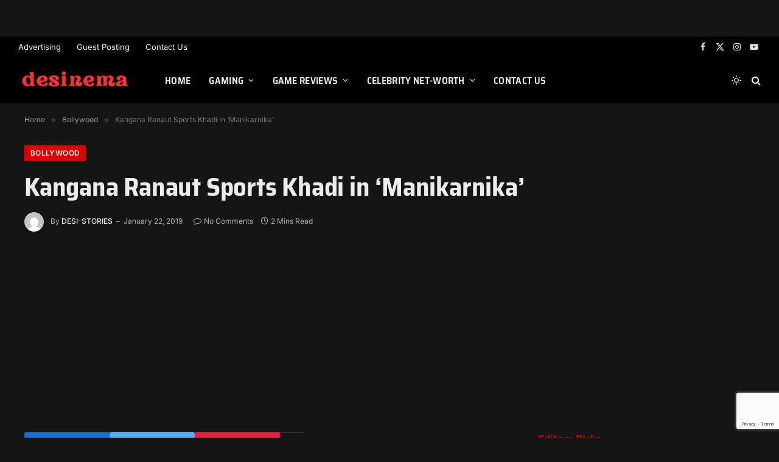

--- FILE ---
content_type: text/html; charset=utf-8
request_url: https://www.google.com/recaptcha/api2/anchor?ar=1&k=6Lc86V0pAAAAAEDNAGjgLkF6woTOVxoih71yCGk8&co=aHR0cHM6Ly9kZXNpbmVtYS5jb206NDQz&hl=en&v=N67nZn4AqZkNcbeMu4prBgzg&size=invisible&anchor-ms=20000&execute-ms=30000&cb=y4pixsyxmbln
body_size: 48819
content:
<!DOCTYPE HTML><html dir="ltr" lang="en"><head><meta http-equiv="Content-Type" content="text/html; charset=UTF-8">
<meta http-equiv="X-UA-Compatible" content="IE=edge">
<title>reCAPTCHA</title>
<style type="text/css">
/* cyrillic-ext */
@font-face {
  font-family: 'Roboto';
  font-style: normal;
  font-weight: 400;
  font-stretch: 100%;
  src: url(//fonts.gstatic.com/s/roboto/v48/KFO7CnqEu92Fr1ME7kSn66aGLdTylUAMa3GUBHMdazTgWw.woff2) format('woff2');
  unicode-range: U+0460-052F, U+1C80-1C8A, U+20B4, U+2DE0-2DFF, U+A640-A69F, U+FE2E-FE2F;
}
/* cyrillic */
@font-face {
  font-family: 'Roboto';
  font-style: normal;
  font-weight: 400;
  font-stretch: 100%;
  src: url(//fonts.gstatic.com/s/roboto/v48/KFO7CnqEu92Fr1ME7kSn66aGLdTylUAMa3iUBHMdazTgWw.woff2) format('woff2');
  unicode-range: U+0301, U+0400-045F, U+0490-0491, U+04B0-04B1, U+2116;
}
/* greek-ext */
@font-face {
  font-family: 'Roboto';
  font-style: normal;
  font-weight: 400;
  font-stretch: 100%;
  src: url(//fonts.gstatic.com/s/roboto/v48/KFO7CnqEu92Fr1ME7kSn66aGLdTylUAMa3CUBHMdazTgWw.woff2) format('woff2');
  unicode-range: U+1F00-1FFF;
}
/* greek */
@font-face {
  font-family: 'Roboto';
  font-style: normal;
  font-weight: 400;
  font-stretch: 100%;
  src: url(//fonts.gstatic.com/s/roboto/v48/KFO7CnqEu92Fr1ME7kSn66aGLdTylUAMa3-UBHMdazTgWw.woff2) format('woff2');
  unicode-range: U+0370-0377, U+037A-037F, U+0384-038A, U+038C, U+038E-03A1, U+03A3-03FF;
}
/* math */
@font-face {
  font-family: 'Roboto';
  font-style: normal;
  font-weight: 400;
  font-stretch: 100%;
  src: url(//fonts.gstatic.com/s/roboto/v48/KFO7CnqEu92Fr1ME7kSn66aGLdTylUAMawCUBHMdazTgWw.woff2) format('woff2');
  unicode-range: U+0302-0303, U+0305, U+0307-0308, U+0310, U+0312, U+0315, U+031A, U+0326-0327, U+032C, U+032F-0330, U+0332-0333, U+0338, U+033A, U+0346, U+034D, U+0391-03A1, U+03A3-03A9, U+03B1-03C9, U+03D1, U+03D5-03D6, U+03F0-03F1, U+03F4-03F5, U+2016-2017, U+2034-2038, U+203C, U+2040, U+2043, U+2047, U+2050, U+2057, U+205F, U+2070-2071, U+2074-208E, U+2090-209C, U+20D0-20DC, U+20E1, U+20E5-20EF, U+2100-2112, U+2114-2115, U+2117-2121, U+2123-214F, U+2190, U+2192, U+2194-21AE, U+21B0-21E5, U+21F1-21F2, U+21F4-2211, U+2213-2214, U+2216-22FF, U+2308-230B, U+2310, U+2319, U+231C-2321, U+2336-237A, U+237C, U+2395, U+239B-23B7, U+23D0, U+23DC-23E1, U+2474-2475, U+25AF, U+25B3, U+25B7, U+25BD, U+25C1, U+25CA, U+25CC, U+25FB, U+266D-266F, U+27C0-27FF, U+2900-2AFF, U+2B0E-2B11, U+2B30-2B4C, U+2BFE, U+3030, U+FF5B, U+FF5D, U+1D400-1D7FF, U+1EE00-1EEFF;
}
/* symbols */
@font-face {
  font-family: 'Roboto';
  font-style: normal;
  font-weight: 400;
  font-stretch: 100%;
  src: url(//fonts.gstatic.com/s/roboto/v48/KFO7CnqEu92Fr1ME7kSn66aGLdTylUAMaxKUBHMdazTgWw.woff2) format('woff2');
  unicode-range: U+0001-000C, U+000E-001F, U+007F-009F, U+20DD-20E0, U+20E2-20E4, U+2150-218F, U+2190, U+2192, U+2194-2199, U+21AF, U+21E6-21F0, U+21F3, U+2218-2219, U+2299, U+22C4-22C6, U+2300-243F, U+2440-244A, U+2460-24FF, U+25A0-27BF, U+2800-28FF, U+2921-2922, U+2981, U+29BF, U+29EB, U+2B00-2BFF, U+4DC0-4DFF, U+FFF9-FFFB, U+10140-1018E, U+10190-1019C, U+101A0, U+101D0-101FD, U+102E0-102FB, U+10E60-10E7E, U+1D2C0-1D2D3, U+1D2E0-1D37F, U+1F000-1F0FF, U+1F100-1F1AD, U+1F1E6-1F1FF, U+1F30D-1F30F, U+1F315, U+1F31C, U+1F31E, U+1F320-1F32C, U+1F336, U+1F378, U+1F37D, U+1F382, U+1F393-1F39F, U+1F3A7-1F3A8, U+1F3AC-1F3AF, U+1F3C2, U+1F3C4-1F3C6, U+1F3CA-1F3CE, U+1F3D4-1F3E0, U+1F3ED, U+1F3F1-1F3F3, U+1F3F5-1F3F7, U+1F408, U+1F415, U+1F41F, U+1F426, U+1F43F, U+1F441-1F442, U+1F444, U+1F446-1F449, U+1F44C-1F44E, U+1F453, U+1F46A, U+1F47D, U+1F4A3, U+1F4B0, U+1F4B3, U+1F4B9, U+1F4BB, U+1F4BF, U+1F4C8-1F4CB, U+1F4D6, U+1F4DA, U+1F4DF, U+1F4E3-1F4E6, U+1F4EA-1F4ED, U+1F4F7, U+1F4F9-1F4FB, U+1F4FD-1F4FE, U+1F503, U+1F507-1F50B, U+1F50D, U+1F512-1F513, U+1F53E-1F54A, U+1F54F-1F5FA, U+1F610, U+1F650-1F67F, U+1F687, U+1F68D, U+1F691, U+1F694, U+1F698, U+1F6AD, U+1F6B2, U+1F6B9-1F6BA, U+1F6BC, U+1F6C6-1F6CF, U+1F6D3-1F6D7, U+1F6E0-1F6EA, U+1F6F0-1F6F3, U+1F6F7-1F6FC, U+1F700-1F7FF, U+1F800-1F80B, U+1F810-1F847, U+1F850-1F859, U+1F860-1F887, U+1F890-1F8AD, U+1F8B0-1F8BB, U+1F8C0-1F8C1, U+1F900-1F90B, U+1F93B, U+1F946, U+1F984, U+1F996, U+1F9E9, U+1FA00-1FA6F, U+1FA70-1FA7C, U+1FA80-1FA89, U+1FA8F-1FAC6, U+1FACE-1FADC, U+1FADF-1FAE9, U+1FAF0-1FAF8, U+1FB00-1FBFF;
}
/* vietnamese */
@font-face {
  font-family: 'Roboto';
  font-style: normal;
  font-weight: 400;
  font-stretch: 100%;
  src: url(//fonts.gstatic.com/s/roboto/v48/KFO7CnqEu92Fr1ME7kSn66aGLdTylUAMa3OUBHMdazTgWw.woff2) format('woff2');
  unicode-range: U+0102-0103, U+0110-0111, U+0128-0129, U+0168-0169, U+01A0-01A1, U+01AF-01B0, U+0300-0301, U+0303-0304, U+0308-0309, U+0323, U+0329, U+1EA0-1EF9, U+20AB;
}
/* latin-ext */
@font-face {
  font-family: 'Roboto';
  font-style: normal;
  font-weight: 400;
  font-stretch: 100%;
  src: url(//fonts.gstatic.com/s/roboto/v48/KFO7CnqEu92Fr1ME7kSn66aGLdTylUAMa3KUBHMdazTgWw.woff2) format('woff2');
  unicode-range: U+0100-02BA, U+02BD-02C5, U+02C7-02CC, U+02CE-02D7, U+02DD-02FF, U+0304, U+0308, U+0329, U+1D00-1DBF, U+1E00-1E9F, U+1EF2-1EFF, U+2020, U+20A0-20AB, U+20AD-20C0, U+2113, U+2C60-2C7F, U+A720-A7FF;
}
/* latin */
@font-face {
  font-family: 'Roboto';
  font-style: normal;
  font-weight: 400;
  font-stretch: 100%;
  src: url(//fonts.gstatic.com/s/roboto/v48/KFO7CnqEu92Fr1ME7kSn66aGLdTylUAMa3yUBHMdazQ.woff2) format('woff2');
  unicode-range: U+0000-00FF, U+0131, U+0152-0153, U+02BB-02BC, U+02C6, U+02DA, U+02DC, U+0304, U+0308, U+0329, U+2000-206F, U+20AC, U+2122, U+2191, U+2193, U+2212, U+2215, U+FEFF, U+FFFD;
}
/* cyrillic-ext */
@font-face {
  font-family: 'Roboto';
  font-style: normal;
  font-weight: 500;
  font-stretch: 100%;
  src: url(//fonts.gstatic.com/s/roboto/v48/KFO7CnqEu92Fr1ME7kSn66aGLdTylUAMa3GUBHMdazTgWw.woff2) format('woff2');
  unicode-range: U+0460-052F, U+1C80-1C8A, U+20B4, U+2DE0-2DFF, U+A640-A69F, U+FE2E-FE2F;
}
/* cyrillic */
@font-face {
  font-family: 'Roboto';
  font-style: normal;
  font-weight: 500;
  font-stretch: 100%;
  src: url(//fonts.gstatic.com/s/roboto/v48/KFO7CnqEu92Fr1ME7kSn66aGLdTylUAMa3iUBHMdazTgWw.woff2) format('woff2');
  unicode-range: U+0301, U+0400-045F, U+0490-0491, U+04B0-04B1, U+2116;
}
/* greek-ext */
@font-face {
  font-family: 'Roboto';
  font-style: normal;
  font-weight: 500;
  font-stretch: 100%;
  src: url(//fonts.gstatic.com/s/roboto/v48/KFO7CnqEu92Fr1ME7kSn66aGLdTylUAMa3CUBHMdazTgWw.woff2) format('woff2');
  unicode-range: U+1F00-1FFF;
}
/* greek */
@font-face {
  font-family: 'Roboto';
  font-style: normal;
  font-weight: 500;
  font-stretch: 100%;
  src: url(//fonts.gstatic.com/s/roboto/v48/KFO7CnqEu92Fr1ME7kSn66aGLdTylUAMa3-UBHMdazTgWw.woff2) format('woff2');
  unicode-range: U+0370-0377, U+037A-037F, U+0384-038A, U+038C, U+038E-03A1, U+03A3-03FF;
}
/* math */
@font-face {
  font-family: 'Roboto';
  font-style: normal;
  font-weight: 500;
  font-stretch: 100%;
  src: url(//fonts.gstatic.com/s/roboto/v48/KFO7CnqEu92Fr1ME7kSn66aGLdTylUAMawCUBHMdazTgWw.woff2) format('woff2');
  unicode-range: U+0302-0303, U+0305, U+0307-0308, U+0310, U+0312, U+0315, U+031A, U+0326-0327, U+032C, U+032F-0330, U+0332-0333, U+0338, U+033A, U+0346, U+034D, U+0391-03A1, U+03A3-03A9, U+03B1-03C9, U+03D1, U+03D5-03D6, U+03F0-03F1, U+03F4-03F5, U+2016-2017, U+2034-2038, U+203C, U+2040, U+2043, U+2047, U+2050, U+2057, U+205F, U+2070-2071, U+2074-208E, U+2090-209C, U+20D0-20DC, U+20E1, U+20E5-20EF, U+2100-2112, U+2114-2115, U+2117-2121, U+2123-214F, U+2190, U+2192, U+2194-21AE, U+21B0-21E5, U+21F1-21F2, U+21F4-2211, U+2213-2214, U+2216-22FF, U+2308-230B, U+2310, U+2319, U+231C-2321, U+2336-237A, U+237C, U+2395, U+239B-23B7, U+23D0, U+23DC-23E1, U+2474-2475, U+25AF, U+25B3, U+25B7, U+25BD, U+25C1, U+25CA, U+25CC, U+25FB, U+266D-266F, U+27C0-27FF, U+2900-2AFF, U+2B0E-2B11, U+2B30-2B4C, U+2BFE, U+3030, U+FF5B, U+FF5D, U+1D400-1D7FF, U+1EE00-1EEFF;
}
/* symbols */
@font-face {
  font-family: 'Roboto';
  font-style: normal;
  font-weight: 500;
  font-stretch: 100%;
  src: url(//fonts.gstatic.com/s/roboto/v48/KFO7CnqEu92Fr1ME7kSn66aGLdTylUAMaxKUBHMdazTgWw.woff2) format('woff2');
  unicode-range: U+0001-000C, U+000E-001F, U+007F-009F, U+20DD-20E0, U+20E2-20E4, U+2150-218F, U+2190, U+2192, U+2194-2199, U+21AF, U+21E6-21F0, U+21F3, U+2218-2219, U+2299, U+22C4-22C6, U+2300-243F, U+2440-244A, U+2460-24FF, U+25A0-27BF, U+2800-28FF, U+2921-2922, U+2981, U+29BF, U+29EB, U+2B00-2BFF, U+4DC0-4DFF, U+FFF9-FFFB, U+10140-1018E, U+10190-1019C, U+101A0, U+101D0-101FD, U+102E0-102FB, U+10E60-10E7E, U+1D2C0-1D2D3, U+1D2E0-1D37F, U+1F000-1F0FF, U+1F100-1F1AD, U+1F1E6-1F1FF, U+1F30D-1F30F, U+1F315, U+1F31C, U+1F31E, U+1F320-1F32C, U+1F336, U+1F378, U+1F37D, U+1F382, U+1F393-1F39F, U+1F3A7-1F3A8, U+1F3AC-1F3AF, U+1F3C2, U+1F3C4-1F3C6, U+1F3CA-1F3CE, U+1F3D4-1F3E0, U+1F3ED, U+1F3F1-1F3F3, U+1F3F5-1F3F7, U+1F408, U+1F415, U+1F41F, U+1F426, U+1F43F, U+1F441-1F442, U+1F444, U+1F446-1F449, U+1F44C-1F44E, U+1F453, U+1F46A, U+1F47D, U+1F4A3, U+1F4B0, U+1F4B3, U+1F4B9, U+1F4BB, U+1F4BF, U+1F4C8-1F4CB, U+1F4D6, U+1F4DA, U+1F4DF, U+1F4E3-1F4E6, U+1F4EA-1F4ED, U+1F4F7, U+1F4F9-1F4FB, U+1F4FD-1F4FE, U+1F503, U+1F507-1F50B, U+1F50D, U+1F512-1F513, U+1F53E-1F54A, U+1F54F-1F5FA, U+1F610, U+1F650-1F67F, U+1F687, U+1F68D, U+1F691, U+1F694, U+1F698, U+1F6AD, U+1F6B2, U+1F6B9-1F6BA, U+1F6BC, U+1F6C6-1F6CF, U+1F6D3-1F6D7, U+1F6E0-1F6EA, U+1F6F0-1F6F3, U+1F6F7-1F6FC, U+1F700-1F7FF, U+1F800-1F80B, U+1F810-1F847, U+1F850-1F859, U+1F860-1F887, U+1F890-1F8AD, U+1F8B0-1F8BB, U+1F8C0-1F8C1, U+1F900-1F90B, U+1F93B, U+1F946, U+1F984, U+1F996, U+1F9E9, U+1FA00-1FA6F, U+1FA70-1FA7C, U+1FA80-1FA89, U+1FA8F-1FAC6, U+1FACE-1FADC, U+1FADF-1FAE9, U+1FAF0-1FAF8, U+1FB00-1FBFF;
}
/* vietnamese */
@font-face {
  font-family: 'Roboto';
  font-style: normal;
  font-weight: 500;
  font-stretch: 100%;
  src: url(//fonts.gstatic.com/s/roboto/v48/KFO7CnqEu92Fr1ME7kSn66aGLdTylUAMa3OUBHMdazTgWw.woff2) format('woff2');
  unicode-range: U+0102-0103, U+0110-0111, U+0128-0129, U+0168-0169, U+01A0-01A1, U+01AF-01B0, U+0300-0301, U+0303-0304, U+0308-0309, U+0323, U+0329, U+1EA0-1EF9, U+20AB;
}
/* latin-ext */
@font-face {
  font-family: 'Roboto';
  font-style: normal;
  font-weight: 500;
  font-stretch: 100%;
  src: url(//fonts.gstatic.com/s/roboto/v48/KFO7CnqEu92Fr1ME7kSn66aGLdTylUAMa3KUBHMdazTgWw.woff2) format('woff2');
  unicode-range: U+0100-02BA, U+02BD-02C5, U+02C7-02CC, U+02CE-02D7, U+02DD-02FF, U+0304, U+0308, U+0329, U+1D00-1DBF, U+1E00-1E9F, U+1EF2-1EFF, U+2020, U+20A0-20AB, U+20AD-20C0, U+2113, U+2C60-2C7F, U+A720-A7FF;
}
/* latin */
@font-face {
  font-family: 'Roboto';
  font-style: normal;
  font-weight: 500;
  font-stretch: 100%;
  src: url(//fonts.gstatic.com/s/roboto/v48/KFO7CnqEu92Fr1ME7kSn66aGLdTylUAMa3yUBHMdazQ.woff2) format('woff2');
  unicode-range: U+0000-00FF, U+0131, U+0152-0153, U+02BB-02BC, U+02C6, U+02DA, U+02DC, U+0304, U+0308, U+0329, U+2000-206F, U+20AC, U+2122, U+2191, U+2193, U+2212, U+2215, U+FEFF, U+FFFD;
}
/* cyrillic-ext */
@font-face {
  font-family: 'Roboto';
  font-style: normal;
  font-weight: 900;
  font-stretch: 100%;
  src: url(//fonts.gstatic.com/s/roboto/v48/KFO7CnqEu92Fr1ME7kSn66aGLdTylUAMa3GUBHMdazTgWw.woff2) format('woff2');
  unicode-range: U+0460-052F, U+1C80-1C8A, U+20B4, U+2DE0-2DFF, U+A640-A69F, U+FE2E-FE2F;
}
/* cyrillic */
@font-face {
  font-family: 'Roboto';
  font-style: normal;
  font-weight: 900;
  font-stretch: 100%;
  src: url(//fonts.gstatic.com/s/roboto/v48/KFO7CnqEu92Fr1ME7kSn66aGLdTylUAMa3iUBHMdazTgWw.woff2) format('woff2');
  unicode-range: U+0301, U+0400-045F, U+0490-0491, U+04B0-04B1, U+2116;
}
/* greek-ext */
@font-face {
  font-family: 'Roboto';
  font-style: normal;
  font-weight: 900;
  font-stretch: 100%;
  src: url(//fonts.gstatic.com/s/roboto/v48/KFO7CnqEu92Fr1ME7kSn66aGLdTylUAMa3CUBHMdazTgWw.woff2) format('woff2');
  unicode-range: U+1F00-1FFF;
}
/* greek */
@font-face {
  font-family: 'Roboto';
  font-style: normal;
  font-weight: 900;
  font-stretch: 100%;
  src: url(//fonts.gstatic.com/s/roboto/v48/KFO7CnqEu92Fr1ME7kSn66aGLdTylUAMa3-UBHMdazTgWw.woff2) format('woff2');
  unicode-range: U+0370-0377, U+037A-037F, U+0384-038A, U+038C, U+038E-03A1, U+03A3-03FF;
}
/* math */
@font-face {
  font-family: 'Roboto';
  font-style: normal;
  font-weight: 900;
  font-stretch: 100%;
  src: url(//fonts.gstatic.com/s/roboto/v48/KFO7CnqEu92Fr1ME7kSn66aGLdTylUAMawCUBHMdazTgWw.woff2) format('woff2');
  unicode-range: U+0302-0303, U+0305, U+0307-0308, U+0310, U+0312, U+0315, U+031A, U+0326-0327, U+032C, U+032F-0330, U+0332-0333, U+0338, U+033A, U+0346, U+034D, U+0391-03A1, U+03A3-03A9, U+03B1-03C9, U+03D1, U+03D5-03D6, U+03F0-03F1, U+03F4-03F5, U+2016-2017, U+2034-2038, U+203C, U+2040, U+2043, U+2047, U+2050, U+2057, U+205F, U+2070-2071, U+2074-208E, U+2090-209C, U+20D0-20DC, U+20E1, U+20E5-20EF, U+2100-2112, U+2114-2115, U+2117-2121, U+2123-214F, U+2190, U+2192, U+2194-21AE, U+21B0-21E5, U+21F1-21F2, U+21F4-2211, U+2213-2214, U+2216-22FF, U+2308-230B, U+2310, U+2319, U+231C-2321, U+2336-237A, U+237C, U+2395, U+239B-23B7, U+23D0, U+23DC-23E1, U+2474-2475, U+25AF, U+25B3, U+25B7, U+25BD, U+25C1, U+25CA, U+25CC, U+25FB, U+266D-266F, U+27C0-27FF, U+2900-2AFF, U+2B0E-2B11, U+2B30-2B4C, U+2BFE, U+3030, U+FF5B, U+FF5D, U+1D400-1D7FF, U+1EE00-1EEFF;
}
/* symbols */
@font-face {
  font-family: 'Roboto';
  font-style: normal;
  font-weight: 900;
  font-stretch: 100%;
  src: url(//fonts.gstatic.com/s/roboto/v48/KFO7CnqEu92Fr1ME7kSn66aGLdTylUAMaxKUBHMdazTgWw.woff2) format('woff2');
  unicode-range: U+0001-000C, U+000E-001F, U+007F-009F, U+20DD-20E0, U+20E2-20E4, U+2150-218F, U+2190, U+2192, U+2194-2199, U+21AF, U+21E6-21F0, U+21F3, U+2218-2219, U+2299, U+22C4-22C6, U+2300-243F, U+2440-244A, U+2460-24FF, U+25A0-27BF, U+2800-28FF, U+2921-2922, U+2981, U+29BF, U+29EB, U+2B00-2BFF, U+4DC0-4DFF, U+FFF9-FFFB, U+10140-1018E, U+10190-1019C, U+101A0, U+101D0-101FD, U+102E0-102FB, U+10E60-10E7E, U+1D2C0-1D2D3, U+1D2E0-1D37F, U+1F000-1F0FF, U+1F100-1F1AD, U+1F1E6-1F1FF, U+1F30D-1F30F, U+1F315, U+1F31C, U+1F31E, U+1F320-1F32C, U+1F336, U+1F378, U+1F37D, U+1F382, U+1F393-1F39F, U+1F3A7-1F3A8, U+1F3AC-1F3AF, U+1F3C2, U+1F3C4-1F3C6, U+1F3CA-1F3CE, U+1F3D4-1F3E0, U+1F3ED, U+1F3F1-1F3F3, U+1F3F5-1F3F7, U+1F408, U+1F415, U+1F41F, U+1F426, U+1F43F, U+1F441-1F442, U+1F444, U+1F446-1F449, U+1F44C-1F44E, U+1F453, U+1F46A, U+1F47D, U+1F4A3, U+1F4B0, U+1F4B3, U+1F4B9, U+1F4BB, U+1F4BF, U+1F4C8-1F4CB, U+1F4D6, U+1F4DA, U+1F4DF, U+1F4E3-1F4E6, U+1F4EA-1F4ED, U+1F4F7, U+1F4F9-1F4FB, U+1F4FD-1F4FE, U+1F503, U+1F507-1F50B, U+1F50D, U+1F512-1F513, U+1F53E-1F54A, U+1F54F-1F5FA, U+1F610, U+1F650-1F67F, U+1F687, U+1F68D, U+1F691, U+1F694, U+1F698, U+1F6AD, U+1F6B2, U+1F6B9-1F6BA, U+1F6BC, U+1F6C6-1F6CF, U+1F6D3-1F6D7, U+1F6E0-1F6EA, U+1F6F0-1F6F3, U+1F6F7-1F6FC, U+1F700-1F7FF, U+1F800-1F80B, U+1F810-1F847, U+1F850-1F859, U+1F860-1F887, U+1F890-1F8AD, U+1F8B0-1F8BB, U+1F8C0-1F8C1, U+1F900-1F90B, U+1F93B, U+1F946, U+1F984, U+1F996, U+1F9E9, U+1FA00-1FA6F, U+1FA70-1FA7C, U+1FA80-1FA89, U+1FA8F-1FAC6, U+1FACE-1FADC, U+1FADF-1FAE9, U+1FAF0-1FAF8, U+1FB00-1FBFF;
}
/* vietnamese */
@font-face {
  font-family: 'Roboto';
  font-style: normal;
  font-weight: 900;
  font-stretch: 100%;
  src: url(//fonts.gstatic.com/s/roboto/v48/KFO7CnqEu92Fr1ME7kSn66aGLdTylUAMa3OUBHMdazTgWw.woff2) format('woff2');
  unicode-range: U+0102-0103, U+0110-0111, U+0128-0129, U+0168-0169, U+01A0-01A1, U+01AF-01B0, U+0300-0301, U+0303-0304, U+0308-0309, U+0323, U+0329, U+1EA0-1EF9, U+20AB;
}
/* latin-ext */
@font-face {
  font-family: 'Roboto';
  font-style: normal;
  font-weight: 900;
  font-stretch: 100%;
  src: url(//fonts.gstatic.com/s/roboto/v48/KFO7CnqEu92Fr1ME7kSn66aGLdTylUAMa3KUBHMdazTgWw.woff2) format('woff2');
  unicode-range: U+0100-02BA, U+02BD-02C5, U+02C7-02CC, U+02CE-02D7, U+02DD-02FF, U+0304, U+0308, U+0329, U+1D00-1DBF, U+1E00-1E9F, U+1EF2-1EFF, U+2020, U+20A0-20AB, U+20AD-20C0, U+2113, U+2C60-2C7F, U+A720-A7FF;
}
/* latin */
@font-face {
  font-family: 'Roboto';
  font-style: normal;
  font-weight: 900;
  font-stretch: 100%;
  src: url(//fonts.gstatic.com/s/roboto/v48/KFO7CnqEu92Fr1ME7kSn66aGLdTylUAMa3yUBHMdazQ.woff2) format('woff2');
  unicode-range: U+0000-00FF, U+0131, U+0152-0153, U+02BB-02BC, U+02C6, U+02DA, U+02DC, U+0304, U+0308, U+0329, U+2000-206F, U+20AC, U+2122, U+2191, U+2193, U+2212, U+2215, U+FEFF, U+FFFD;
}

</style>
<link rel="stylesheet" type="text/css" href="https://www.gstatic.com/recaptcha/releases/N67nZn4AqZkNcbeMu4prBgzg/styles__ltr.css">
<script nonce="pQkeWDweYA0mi3xJwr8nNA" type="text/javascript">window['__recaptcha_api'] = 'https://www.google.com/recaptcha/api2/';</script>
<script type="text/javascript" src="https://www.gstatic.com/recaptcha/releases/N67nZn4AqZkNcbeMu4prBgzg/recaptcha__en.js" nonce="pQkeWDweYA0mi3xJwr8nNA">
      
    </script></head>
<body><div id="rc-anchor-alert" class="rc-anchor-alert"></div>
<input type="hidden" id="recaptcha-token" value="[base64]">
<script type="text/javascript" nonce="pQkeWDweYA0mi3xJwr8nNA">
      recaptcha.anchor.Main.init("[\x22ainput\x22,[\x22bgdata\x22,\x22\x22,\[base64]/[base64]/[base64]/[base64]/[base64]/[base64]/YihPLDAsW0wsMzZdKTooTy5YLnB1c2goTy5aLnNsaWNlKCkpLE8uWls3Nl09dm9pZCAwLFUoNzYsTyxxKSl9LGM9ZnVuY3Rpb24oTyxxKXtxLlk9KChxLlk/[base64]/[base64]/Wi52KCk6Wi5OLHItWi5OKSxJPj4xNCk+MCxaKS5oJiYoWi5oXj0oWi5sKzE+PjIpKihJPDwyKSksWikubCsxPj4yIT0wfHxaLnUseCl8fHUpWi5pPTAsWi5OPXI7aWYoIXUpcmV0dXJuIGZhbHNlO2lmKFouRz5aLkgmJihaLkg9Wi5HKSxyLVouRjxaLkctKE8/MjU1OnE/NToyKSlyZXR1cm4gZmFsc2U7cmV0dXJuIShaLlU9KCgoTz1sKHE/[base64]/[base64]/[base64]/[base64]/[base64]\\u003d\x22,\[base64]\x22,\x22P8KyeV7Ch0IYRcK/w4TDqUlgMHgBw6XClA12wq48wpjCkVLDikVrGcKqSlbCoMKrwqk/XiHDpjfCiApUwrHDhMKUacOHw6BTw7rCisKSCWogIsONw7bCusKqVcOLZx3DvVU1Z8KQw5/[base64]/wq/Di8KxwqvDuxY0wpYqKFDDkDE9wpfDmj7DlU52wqrDtlXDpi3CmsKzw54FHcOSFsKxw4rDtsKeWXgKw7nDi8OsJjIGaMOXWynDsDIyw6HDuUJkS8Odwq5pEirDjUl5w43DmMOwwocfwr5zwoTDo8Owwp5KF0XCiSZ+wp5Vw57CtMObecKNw7jDlsKQIwx/[base64]/DlcO5w6JddsKewrnDuQQxwovDg8OdWsKqwqQJXMOLZ8KaK8OqYcOrw7rDqF7DlcKiKsKXZzHCqg/[base64]/[base64]/CosODIDDDtcK2wo/CvWfCg8OgFmhKIsOxw47Dn0MmwpDCh8OobsOLw6RGPsKlQ0TCosKvwqfCohfCujcZwqcnSn12wqjCgSFqw516wqLCgsKqw6nDqMOzAn4OwrlZwoh2IcKNTWPCvi3CqStOw43CjMKBWsKNRFFFwoFgwo/[base64]/CrXZUwrNWbT0/w71/w6DCjRMTSg96w65ZSsOKDMKuwpTDo8K8w51Cw4/CsyLDn8OKwrk0L8KVwqhcw5pyE3psw5cRQcKjPB7Dn8OeAsO/VMKNDsO4FcOhTj3Cg8OsOMOFw5EDESkowovCqE3DkDPDocOlPQPDmUoDwotBPsKfwoAVw5hiW8KFGsOJKCY2GQMmw4Icw7nDujXDqGY0w5TCs8OwaywYWMORwqvCp2MOw7RdYMO+w5/[base64]/wpdVwoVtfcOwdDzDlUhGCMKfw7gefBFPwppZKMKzw5trw5bCvcK6wqVAUMOmwqEHHsK1wpzDqsKqw4TCgxhAwoDCoBoGJcK+d8KKGMKjwpZbwrZ7wppdaFjDuMKLHXLDkMKuamlww77DoAoDQBLCjsO1w7Qjw6x0TCxCKMO6wpDDlzzDsMOGcMOQaMKQOsKkey/[base64]/CtyvCrEQ3w5QYw6fDukLCg8KoasKoworDncO2wrIZFTwqw7xqNcOtwpnCo2/CoMKzw60PwrPDnsK3w47CgiVLw5LDgCIXYMOcPwchwo3DgcO4wrPCiWldfMOqGMOXw419acODPlFhwos6f8OOw5pSw5Qiw7TCrVllw4PDn8Kow7zCtMOACmECJ8OuXBfDninDsBZdwrbCm8KIwrXCoBDClsKjKyHCnsKYw6HCmsOxaE/[base64]/w60Ww67DicOPeSPDhcOUwqQ8N8KDw6vDm8KXZVwHaGfCg0AKwoIJOcKoC8O9wpMLwoQFwr7Dt8OgJ8KIw5BswqbCksO3wpgNw5nCt2nDssODJX5qwrPChWohNcKTQcKSwpnCpsK/w5PDjkXChMKHUX40w6jDlHfCgj7DsinDl8O8w4RvwqHDhsOLwp1EdAVGBMOzVnEiwqTCkCVsQDBmQcOKXcOBwp/[base64]/DnsK9w6jCsR3DusOKw7UDw70oOUjCjMK9DMOGfRDDssKaETPDicO2wrAqCT0cw4l7DhZ2XsOcwo1HwqDCosOGw75UUwTCgGAjwrNYw48Ow5QHw703w47CosOuw4dWd8KUDj/DgsK1woVhwofDmHrDr8OFw7s4F3lNw4HDucKZw4FXKGlQw7vCrSXCp8OLWMKvw4jCgFddwqhKw54Vw7jCqcKGw5oBYnLDuW/[base64]/w7TClWMnC8O6w5EGw5XDvgTCpMO3QMKswonDoMOADsKXwpZgLzTDqsOcMSkCN1NJTFFaMQfDmsOFeigewrhMwpszEiF0woTDhMOPY1pWT8OQNwB8JiQDXsK/JMOeCsKgPMKXwoM/w7FJwrYzwqUcw7JXPiMwGCZ7wrsRdAPDicKOw41EwqXCv3zDn2nDnsObw7vCm2vCocOwd8KNw7YMwrnCh3YxDA1jDcK2KxgdO8OyPcKQRSzChD/DgcKCfjpIwo8Mw51iwrnDicOmV3kfTcKdw5bDnxrCqT/[base64]/e8KoZXvCnTLDryLDjlYzZ8KTwrjCsGFsQz9KTAA5VzVmw5MjJwzDhXLDpsKBw6/CvEQ9agzDmT4xO3bClMO8w6MkS8KQC0sawrpRKndnw43DtcOnw7vCuA8Fw59/cg5FwqF0w4vDmyd6woFvN8KJwobCosOAw44Ww6oQIcOEwq7Cp8O7OsO7w5zDvnHDglLCnsOEwovDjzY8LQZnwo/Diy3DlsKKCH3CnydQw7PDrAbCoA1Mw4tXwofDg8Owwp4ywrHCrg/Dj8OGwoM6UydswrEiCsKJw6vDg0PDp1TDkzTCr8Onw6VVwpjDg8Kfwp/[base64]/[base64]/w4PCtzvDm1nDosKawosww68nbjYUw7XCoi/ChsK2w6Jqw7DCvcOqYMOFwrdqwoR1wqDDvV/DpcOWOlTDtMOTw4DDucO/RMOsw41twrYMRRs7LzdYE2/DpVt6w5wgw47ClsKWw4bDrcOgCMOlwrAQScKFXcKiw4nCv2kQGyvCrWbDvHTDncKnw7XDh8Olwot2wpIDYQPCrA7Cv3bCnR/DtcOLwp93DMOqwp5jZMKsD8OjHsOEw6nCvcK5wp1swq1HwobDnjkuw6gEwp/DlDRlecO0f8O6w7PDisOdZR83wpnDhRlNJwxBPwzDgMK1T8O7eS4xasOfXMKEw7HClcObw4nDr8KUZWrCncOJXsOhw5XDmcOgdUHDskUvw43DvsKJXhrChMOkwp3Ch2zCmsOlVsOLUsOsSsKRw4LCgcOiK8OKwo0gw5tHPcOew7dCwrMeUFdswqBxw6DDvMOtwpp9wq/ChsOJwph/w5/DhnrDjcOZwrPDo3sfUcKAw6HClX9Gw55OW8OXw6AQJMKKAyVbw580S8KuGDkHw5orwrswwpNcMDRPCUHCusOIUhnDly4iw77Dk8KIw6/DqkjDk2TCg8Kgw68Pw6vDuUBqLMOiw4kgw7zCiTzCjBzDrsOCw7bCnVHCusOJwoXCp0XDj8Ojw6DCmMKgw6DDrUUDTsOkw4sEw7jDpMO7WWrCj8OwV33DkzzDnBwfwoXDlwXCtlLDqMKIHUfCm8OEw7pyIsOPEUg/Yi/DsE5rwqpRNzHDu27DnsK0w4snwpRhw69HE8KAw6ldDsK2wqkNdD87w5vDkcO7e8O8aDggwoBsRMKwwpF7PRBDw5jDmcOnw4cwUznDmsObBMO/wpnCsMKnw4HDvz3ChcKTHi/[base64]/DjD/[base64]/TEMWf8Kow7JGDMO7wpk1wrVVwotUFcKoRCXCk8OdIMKEVcO8OBfCnsOMwoXCsMONQFZww73DvDs0HQHCnAjDpSQYw5vDoinCiCopcX/Csk1PwrbDo8O3woHDhi8Uw5TDkcKIw7zCsDgcGcKGw7hQwosya8OifwjCr8KqOMK9E2zCs8KLwpsDwogHIcKewoDCix8nw4zDr8OLDX7CpxwYw7hNw7LCoMOIw5Ysw5nDjl8Kw54hw4cTMV/Ci8OiV8OvOsOrasObUsKqPk9VRjleYVvCp8Okw5DClVt2wq17wq3DlsO/[base64]/Dv0IuwpMgw6AFGMOGwoF8CWrCusKww51eXDMVKsKqw6vCsHZWOX/DqU3Cm8Kbwr8ow43DqR/CksOSA8OIwrHDgsORw75Zw4Fjw7zDmcOmwrxIwrw1wpjCgcOqBcOMTMKFd1M1CcOpw4zCtsOTBMKNw5nClUTDsMKWSRjDgcO5DSQvwpBVR8OdbsO5GMOSP8K1wqTDhiFfwolCw6UQwrMmw4vCn8KVw4/Dk0fDnSXDgWVWXsOHasOowoJgw57DojvDusO/VsKcw51fXzspwpcFwq58McK3wpo+ZzJrw7rCtmg+c8ODWWXCjztlwpA3KQzDr8KJDMODw6vCmjUKw7nCtsOPf0jDpQ8Nw69AQcKVS8ORAgNjNcOpw5bDucOdYyc+eQE0wqXCkQPCjmjDmsOAUDMgIcKMLsO4wogZL8OUw7TCngTDuQrChBrCl0NSwrVkaVFcw6/CtsKvQBnDucOiw4rCu2h/wrEXw5PCgCHDu8KNLcK9wq/[base64]/bMOURMKIw5nCjAd0CFfDsT0bwqEzw77Dm8ORWHBdwrjCmW9Nw5/CtcKkP8OLasKjfClxw5bDp3DCih3Ckn1zHcKWw7BQPQEawoR0QgLCuSs6SsKSwqDCk0Z0wonCsD/[base64]/CncOGe37DuMKmPcKhMsOOwoDDnjVfAcOow6lsPC7CjxvClCDDuMKAwoZUHEXCuMKnwpDCrTdnR8O2w7/DuMKgQEvDq8OBwqM6AjBgw6sOw4/DscORN8O4wozCn8Kyw70kw5ltwoAkw4HDr8KSTcOXTFvCmsKtW2ogPWjCjjlobHjCucKNTMOEwq0Nw5BFw6Nyw5XCoMK+wq58w5PCocKKw5NOw4PDm8OywqZ6EcOhJcOtecOiCFZUEDzCqsKpK8K0w6XDi8Kdw4nCgkoawozCs2Y/[base64]/Clzl3wpHDrsKCwrDCr0gqQsO4woQAdmF0w7Ihw4kLecKhTcOVw5/DoFZqRsOaPT3CrRIbwrAqY2bDpsKKw4Vww7TCocKPAQQQwo5UKihfwrQBJcO+wrc0bcO+wq3DtnAswqLCs8Kmw40QJCxZF8KaCiVkw4J2b8KgworCjcK2w6pJw7bDn2ozwp1UwoAKawgjY8OpDETCvh/[base64]/Ct2DCnQXDgFQmwoENXCfDscKnw4fChsKOwptnAx3Cm8KAw53DmVlJAsKqw6vCvWZjwr1qD24HwqgfDHTDr0Y1w7YsLHd8woPDhmcdwrABMcK/dxbDjUbCmcOfw53DjsKcacKdwpgnwpnCk8KmwrBcb8OZw6PDm8K5RsOtJgXDkMKVMQHDpBV4H8OQwrHCo8OuccKVU8KwwpjCrFHDgSvCtUbCvzbDgMKFDAlTw7t8w4/Cv8KZIWrCuSLCrRZzw4LCmsK/b8KCwrMBw5VFwqDCo8OIb8OSAGLCqMK6w5/ChDHCq3TDp8KPw5xtBcKeVFIHUsKRNcKBFsK6CFRkMsOrwp9uPHXCkMKhacO1w5AJwp8qcHlfw6tFwqzDucKVXcKuwr45w5/DvMKLwo/DvgIGecKtwrXDmWvDicOLw7shwpxvwrbCs8OUw77CvQp4w6BNwrB/w6HCnjfDsXIZRlZ9NcKMwqMVZ8Oow6vClkHDosODw75racOnb1/CksKEJTYVYAAQwqVWw59tdELDr8OCJUrCsMKmDFliwrFVBcOow4bDkjnCjRHCvXLCsMKSwqzCi8OeZMODZVjDt3Rsw4VoasOlw6s2w5YOBMOkKgXDr8K3SsKYw5vDjsK/XgU2KMK6wrbDqnZww43Cq0/CmsOuEsOxFBHDpkDDoATCjMOcMmHDjj4dwrZROVhsGcOSw4lkI8Kcw4XCmEPCgWnDv8KFw53DuTlZw4zDukZbG8ODwq7Dgm3CgD1dw6XCvXp0wobCscKDMsOMTcKnw6vDlEQ9WRrDo1x9wpc0TyXCvE0Ywq3Ci8O/QGE5w512w6t5w7gcw7wbc8ObUsOow7BjwpkVaVDDskU/[base64]/wqDCrcOyMywHPlbDssKUAAdaGsKVFRbCkMKpIgIKwphpwoLCn8ObEXrCvzHDg8K+woXCgMKvGw/[base64]/ChwQ+PVzDoSANw6kEF8K6JjXDoELCocKQbDkEOUvDiTVKw55CWF03w4pQwr80NXjDuMO4wrfCjEcja8KpFMK7T8O3Wk4PNcKIP8KLwqIAw6rCrnloHRXDpBYTBMKpfFZRIiImOi8rOhfDvW/Do3fDiCIMwr5Ow4x1WsK2IFIyDMKfw7TCicOfw7fCnH8yw5ojW8K9W8OqVE/[base64]/DhkDDgcKYIMOTwqkRKMKIRHReC8Knw71TwrvDnDHDucOMw57DvMKGwqQCw4zCr3TDtMKcHcO2w4nCl8OOwpjDsXTCjGY6QAvCsDoLw5UXw6PDux/Du8KXw6/DjyQpDsKHw6/Dq8KkNsO5wroAw7DDtsOPwq3DkcOawrTDkMOHOgF6djwZwq4+A8OMFcK9RSJnWAxyw53DlMOQwqZmwqPDtykGwrY3wrnCsgfCkBMmwqnDqw/CjMKEdCJDUzTCp8O3VMOxwrAlWsKPwoLChgfCvMKHAcONHhzDkCMVwojCtg/ClzwiScKqwq/CtwvClMOuO8KmRHEUecOVw6UOAHHDmhTCkWoyZsO+TMK5w4rDoHLCqsOxWgbCtgrCiltlJMKFwoXCtj7Cqy7DmkrDvUfDvXDClSUxIxnCqcO6GMOzwqXDhcOQRTpAwo3DjMOHw7cCai1OKsKUwo05DMO/w79Ew4jCgMKfW2ZcwrPClB0gw5/ChHplwq9Uwqh7dS7CsMOpw6LDtsK7UxLDuXnCp8K2E8OKwqxdbUfCllnDjmIhE8Kmw6JoW8OWPQDCtGTCtDMRw6x0AzjDpsKWw6sTwovDiUnDlFx9HVp/cMOHXi5Aw4I+N8O+w6NkwpxLeEwjw4gKw6fCmsOjN8OZwrfCoTvDiRh/VADCsMKedQ0awojCuwjDlcK/[base64]/ZMOjW002K8KkwpHCpxwTP8KrfsKIZMOcBAHDn0vDpcOSwrrCl8KXwoTCp8KgbMKAwq5eVcKmw6x+wqbCiTwNw5Rmw67DkhXDrTwMR8OKCMOqfCZ0wq4hZsKDTMOodhxtNXDDuSDDm0nCk0/DgMOjdsO2wozDqhQiwpIjWcKrMgnCvcO+woRQY3dew78Yw457bsO2w5UJLG3DsjU4wplPwps7Tng9w4zDo8O3c13CnybCosKqWcKxBsKFJ1RIcMKmw4TCmsKqwpRbSsKfw7QTKBw1Rw/[base64]/Dj20wBcOdWEAdT8O3AcODJw7CiQAvL2ZaOhwQB8Kpw495w5EbwpfDvcOTL8O0NsOTwpnCn8OpQxfDl8KnwrzClwZgwrZAw5nCmcKGMsKWPsOSERhEwqo3XsK9EHdEwp/DtwHDhGlWwq0kEAjDlcKVFW1lHjfDmcOTwr8LLcKTw7fCpMO3w5rDqzstQCfCvMKYwr3Cj3gAwqXDmMOFwqIqwo3DksK3wpnCvcKSRm04w6PCuAfCp18/wqXCosODwog/CcK8w4hQA8OewqMYAMK8wr/CqsOwKMO6AsOyw7TCglnCvsKGw7UpRcOLH8KZR8Oow47Ci8OSEcOdTQnDkTs/w6dmw73DosOgZcOnHsOlO8OUDlM3VRLCkjXChsKeNAlDw61xwoTDoGVGHz3CnRpue8OtP8OZw5nDjMKLwrHDug7CqVrChVRWw6nCqTTCosOQwr3Dnx/Di8KKw4QFw4Nowr4Yw4wVagDCtkXCpmItw4DDmChYQcKfwqIUwqA6KsKNw6XDj8OOe8KDwqfDvi7ClT7ChCvDlsKidDghwqcvYn0HwrXDp3caAQ7Cl8KCDcKrM0/DtsOCVcKuVMKafQbDtyPCm8KgbwowPcOgZcKew6rDk0fDrjY/wrTCksKEZcOjw5XDmgfDiMONw6HDi8K7IcOvwrPDvCBNwq5GNMK0w6/DqXJvRVHDnAdRw5PChMK9cMOFw63DnMKMNMOlw6B9cMOSaMO+GcKRCHAcw4xlwq1CwrNRw53DunZTwrptdn/[base64]/DlWbDjloEwqtdw5V4esKVwrpMwokAcUZrw43CkyfDskAxw6A5ZTbCmMONXS8GwoAjW8OJbMOrwo3DrMOMYkJgwrgQwqMoKcKdw7wzO8KRw64MSMKfwrUaf8OIwqF4WcKwOsKAWMKWFcOJb8OVPiHDp8Kfw6BJwqTDvTPCkj/[base64]/DujBrw6ZhKQbDu8OZwqQbZ8KPwrQxW2lwwphtw6g8YMOsQyrCm19pXsKUHwoxN8KTw6kzwobDmcO+CXPDgArDhU/Ct8KjDF7DmsOqw47DlkTCqsOnwrTDsBNyw6LCiMOjEwRuwpIqw6AcPQ/CoUR/ZMOzwoBOwqnDuj1LwoV0Q8Ovc8O2wovDlMODw6PCnHU9w7FJw6HDksKpwpTDu0vDg8K6BcKjwr3DpQpsJ2UQOyXCqsOywq1Fw4JUwq8ALsKpIsK0wpTDiBLCl0Ilw7NMM0/DmsKXwqdscF57BcKlwpsaX8O6Tx48wqVBwoh7C37CtMOtwpHDqsOGPxEHw7XDqcKjw4vCvBfDnHPDuWrCvsOVw5drw6E4w5zDkiXCnBQtwp4sYmrDscKlHhHDvsK0OgLCsMOVcMKVVBLDqcKXw7/CjUw+LMO/[base64]/CvsOpw5fDgcK4asOowoHDr8KlwonCjl1swq10LMOzwot4w7FIw4TDo8KiJw/CtgnCrgBVw4cRHcOBw4zDqcKhfcO8w5vCscKfw6sSCgDDpsKHwr/CsMO7YF3DqX1yw5LDoC0SwovChmvCvmhae1FQX8OMJW9kWn/DuGDCscOjwo/CiMOWVETClkzCtSU8SnbCtcOow7Rjw710wpxVwqheQBnCrnjDvMOSd8OcJMOjYwN6wrvCsFxUwp/ClEnDvcOzQ8O+PjTCsMO/[base64]/wotDf8OrwqnDjsKnwqFZbsOXw70ic8Oiwr4sTMOnIkrCjMKESR7CicKoBwUKSsKYw5A7KVtTKiHDjMOmGhYCdhrCglMUwoTCqhV5wobCqTnDuQRww4bDlcO7Xl/Cu8OibcKIw4wresKkwpMlw5VnwrfCmsOZwpYKeQ3CmMOuNWpfwqfCowx2GcOMESPDr2k/RGbDuMKcTXDDtcOEw5x/wqDCo8OGCMOofQXDuMO/J1RZOF0SX8OUYU1SwpYjDcO8w6PDlE56NjHCgDnCgzwwecKSwrpMfUI6bz/[base64]/CtsKRC8O/T8OYwrJ6wo/CtFTCpcODKFZ7YsObNcKHDVkPdT7CscO6csO/[base64]/w7B/[base64]/[base64]/CvzlDOsOQw67CkX93wrTChsOCFwpGw4VLwr3CusOzwp9LfMKPwrAZw7nDt8OQKcK2IcOdw6gCHh7CrcOcw5FGAwvDmXDCrCRNw6XCrVUSw5bCtsOFDsKqLhcewoLDnsKNIHDDoMKgKlzDt0XDohTDgCFscsOBH8KTasO6w45/w7MQw6HDh8KzwqjClwzCpcOXwqg/[base64]/CgsKUXMK6wqDDt8Knw6wcw7rDn8OSwrMVc8KAwp8Lw5bDlwQICB8Xw5DDkSQew7PCjsOnNMOiwrh/J8OxWsOhwpQ8wpzDucOtwqLDkwXDlAXDriLDvQXCm8OjcUDDrMOIw7E2eF3DpDTCgSLDrynDkUcrwrfCucKhCHU0wqs+w7/DocOQwpsSLcK+bcKswpkQwq9OA8Kaw7rCk8OwwoNiecO7SR/[base64]/[base64]/Z8KfwovDuMKxYMOQw7M9wpsiw5liasOuw7PCo8KMw6/CnMOfw7omBMOcbGDDg3B7wow3w6pSA8OaKShwKgrCqMOKfw5IGE1VwoY4wq/ClxLCnWpqwow/KMORRsOswqtBUMO8G2YFwo3CtcKseMOLwr7DpWRSIMKLw63CpMOGfDPDtMOeXMOBw4DDsMKxI8OyeMO3wqjDtnErw6IewrHDoENhcsKwSCREw7bCtzfCo8OUJsOMW8O/[base64]/Dtnp/[base64]/w4o7wotMOmRSwrsvHsKNwrwEKxzDpwpzSmPCpMKFw6PDqMOXw69OGUDCugjClj3Du8OdKR/CgQ7Co8K9w7BFwqnDssKnWMKYwrJlHAtiwrDDkcKJJkBJfMOpf8OqeFTCk8OXw4U5AcOyBBMhw7fCosKvFsO2w7TCom7CrmgpQgkFcE/DlcKAwrrCg08BacOQMMOWwqrDjsKOMMOew5oIDMOpwo8Rwq1KwovCosKLTsKZwrbDnMO1JMKcw5HDisOYw7LCqX7DpTg/w5BzK8KCwpPCo8KPZMKOw7/[base64]/DmxTCgMOMP1cOacKLEgYqGsOLw4PDiMObw47CnsK7w43CnMKncG7DpsO2w5PDuMOwJ2gtw4JbJTZHHcOraMOcS8KFwqhUwr9HIQ0Cw6/DrFJKwpw3wrbCkjIbw4jCr8OVw7zDuwJPaH9efhHDiMOVED9AwqQ4asKUw7YYesOXKcKjw6/Dp33Co8OPw6XCsB1ZwoXDgSXCs8K4asKEw7DCpjNhw69NEsKXw4tnDm3CqBZMKcOsw4jDhsKWw6/DtQlkwossIxPDjCfCj0fDgMOnYwMxw57DksOfw6HDpsKrw4vCjsO3ChnCo8KNw6zCrngQwp7CiH/DiMOfeMKSwrzDiMKEXTbDrW3DtsKkEsKUwpLCv3hWw6fCv8Okw4FwBcKuOWLCnMKCQ2Uqw57CpBBhfcOqwowFZsKsw6kLwo9Tw6tBwoMnWcO4wrvCkcKQwrXDl8KIL1zDnnnDkk7CrCRowq/CpQs5Y8KXw5dSPsKiPwB6BCZpV8OnwqbDhsOlw6LCrcKUCcOdTjlibMKGTChOwpXDuMKPw6bCnMKlw5o/w5x5dsO3wp3DmCrDskcrwqJfw6V+wrbCmnMBExROwoNbw7bCi8KxQ3MLbMOTw4I8H05ZwpZxw4EFAlQ5wqHCp1LDqk4mQsKQTTXCr8O/KHIkLwPDj8OrwqbCtSwuVsO4w5jClDh2JQ/DoBTDrUo8wo1HccKDw6/CqcK+Kxgow6rCgybDlx1Yw4F+w7DDqX42YEQUwrzClMOrCMOdUGTCvkjDr8K3woXDm01CbcK2Ry/[base64]/Cn1PDncOfZsOdBRo+fcOVS8OgPUHDjjDCusONUhfDtMOJwoTCujlNcMOaaMOKw741JMOcwqrCik43w6LCqMKZJzrDsxTCmsKsw4vDjwjDl0oiXMKtNyHDlE/CtMOMw50yYsKbMUU2XsKWw5DCmS/DisKlCMOcw7HDksK+wpoPcBrCgnvDhw4xw6FZwrDDocOkw4HClsKtw5vCuVYtccKkPRcyamnCumE+woTCpmXDsWnDmMOlwpA2wpodMsKUUsO8bsKawqdpRBjDsMK6w6tUG8O1QSTDqcOqwrzDkcK1XzrCpSkiNMKPw6HCv3/[base64]/[base64]/wq9KwqzCrD3DmFnDrhLDlTkOw69EQMKkW0nDphIze1w2GsKRwrbCm002w5nDncK4w6LDjgMEIHFqwr/[base64]/ClMOaAMOKL0fCs290V8KGwohxw5FzwrzDoMOEwpnCmMKFBMO1fFPDl8KbwpXCuXt8wrYqasKJw753cMOVMxTDlmjCuyQhMcK6UV7DgMK3wpLCj2nDvwLCi8O+WUlhwpzCgWbCp2DCrjJcdsKOYMOeY0PCvcKowpPDu8OgUT/ChmcaBsOUCcOlwpV7w5TCv8KGN8O5w4jCszXDuCPDhHQDfsKGUSEKw4vCgQ5iTMOlwrTCqV/DqGYwwoVtwr8XTUzDrGzCvU3DhyfDkwHDrT/CssKtwpQbw4sDw4DCsj8ZwrtZwprDqSLCj8KDwo3DgMOVcMKvwrhBE0J7wpLCs8KFwoIJw43Dr8K0Gw7CvSzCtmrDm8OwbcObwpVww7pfw6N7w4sNwpgww5rDlMO2LsOhwpLDmsOlWsK0SMKtKsKZEsOxw7/CinMcw6Mxwpx+wqTDj3nDunXCmw7DpWbDmATDmT8GeXIIwqnCvw3DsMOwATwyLBrCq8KIWTjDgxfDsTzCmcKbw7PDmsKRIGXDqQ0KwoA5w6Rhwo96w6ZvbMKWAGldBF7ChsO8w6h0w4gWVMO5wrJ9wqXDt3nDh8Owb8Knw4/DgsKvTMO1w4nCpMO0dsKLWMKQw6/Cg8Kdwqc5w7EswqnDgGsSwrbCiynDlMKPwr8Lw63CjsOfDi3CrsO8TFDCnXXCoMKqBSzCgMOrw7TDvkUwwod/w6RQbMKlCHdkYDICw6h8wqLDlg4vV8KSAcKScsO9w7/CkcO/[base64]/DrsO9LjbDsV/[base64]/DjcO6YAEcAGJLw5plGmbCisKgdsKZwpbDjUnCvsKUwp/Di8KtwpLDiCPChcKsT1LDhMKgwqvDrsK+w4fDvMO0OhHCpX7DlcOCw4zCkMOWH8Krw5/Dt2FOIgRER8OmbhBZHcOtOcKtBFwpwpPCrcOmdcKBdGwFwrbDgmYfwptALMKIwqbDvlsjw411EsKJw5HDvcOYw7TCosKZFMKgeR9NKQ/Dh8Oxw4Acw4gwSFUXwrnDiHLDucOtw5nDqsOBw7vCtMOQwpFTX8KdZlzCsUrDkcKEwp5sFcO8O2bCnHTDt8OVw5nCicKaRSLDlMKEES3DvWgvasKTwrTDgcKzwok+Yg0IcQnCsMOfwro0ZcKgElfDscO4dUrCpMKqw51ER8KWBMKBUsKbZMK/[base64]/dMKCw4ZoO8OZPcOFw4/CjnjCk8Odw60pJsOFYCgsAsOQw7zDvcOPw5rChlANw6c4w47CmVhdLzJMwpTDgADDqQxOZmsXBzJMw77DtTosDip+b8Kkw4AEw4DCj8OyZcODwr4CGMKwEcOKWFp3w6PDhzDDtMKtwrbCnHDDvH/DjCgzQB0vISRqV8O0wpZJwop/F2hSw6LCmQwcw7jCpVE0wpcjKRXCu2YPwprCrMKew58fIVvDijjCsMKlLcO0wqjDkkxnG8KZwrPDtsKYMmY6wp/CgMKOV8OHwqLDkDzCinEnUcKAwp3DtcOoYsK6wqZKwosKGi3CjcKLPgA8GR/[base64]/[base64]/[base64]/DnH3CgMOjQMKnw4nCv8K3dsK5GsOkUgHDo8KTamvDhcKJM8ObUEnCgsOWTsOuw7N7XsK7w7nChW9bwpEiRh8MwoXDiEHDo8Oewq/DpMKICQ1Xw4vDjMKBwrXCv2TCggNxwplUc8OYQsOTwoPCkcKrwrbCqmPCv8OsW8KgO8KEwoLDtGQASWV1R8KmTMKdD8KNwovCmMO1w6ETw6Fww4HCvCUmwqXCt2vDinXCnm/CpEYlw6LDnMKiA8KGwotFMhsCwrXCrsKnJk/CjXBNwrQcw6lMKcKeYEo0ZsKcD0zDuDJqwqg2wqXDnMOVVcKzNMOQwqZqw7nCgMOjYsKOeMK/T8KrFkE4wpDCg8KnLhnCmWfDu8ODd2MBehIyAUXCrMOiOMKBw7MEEsK1w65JGGDCmgvCtTTCp0bCqMOLXhDCocKYPcKkwrx5RcKWfTHDssOSa301ZsO/ZgRTwpc0RMK1IgnCj8Oow7HDhiBrWMK0Xhs7w70kw7DCksODBcKnWMKJw61Uwo7DrcKUw6XDuFwUD8OpwqxLwp/DrXkAwprDjHjCmsKhwoc2wr/CihDCtRFvw4FoZMKtw7bCg2PDucK4w6XDv8Ozw6QzMsOAwo85KMK6SMKxdcKKwrnDlxVkw6teR2IrBUQ8Uz7DncKcch/[base64]/Dn8KdSStHwrhUImAZw5XDncOzwr0lw4YFwqBkwprDoEggLQ/DkU0DYMOORMKtwr7CvWDDgm/DuD0Pa8O1wpB/U2DCj8OCwoPDmjDCscOywpTDjlt0XT3ChxPCgcKLwoclwpLCtnUzw6/DrxAUw7zDo2hhL8Oea8KqOcOcwrgJw6/CusOzPmDDhTXDtzTCnWzDiUHDvETCmAfCvsKFRsKQJMK0NcKERnrCrGADwp7CkW1sFm4fIC7Dpk/Cj0LCgsK/[base64]/LMOiwoDClhEFwp5yY8OFC8K/w7t8w4BRf8KjW8KufcOUE8Kxw7hjDWbCrh/Dk8OzwqXCrsOJOsK/w6XDh8Kmw5JfBcKCAsOgw4Egwpc1w65DwrFiwqvDncO1w4PDvXhyA8KTfcKgw59mw5PCo8KGw74wdgVnw5vDiEZbAyXCnksKFcKaw4cPwojCizJYwqXDrgXDksOLwpjDg8Ozw47CgsK+wotNHcKqICXDt8OTGsK0YsKvwowcw5LDtGA/wrbDo15cw6fDtkpSfzbDlmXCscKtwoDDscO5w7FaCDN+w7fCp8KxSsK0w4IAwpPDr8O0w5/DmcK8NMOAw4zCv2sFw50ncBY9w48MQMOkdGVjw6UVw77Cg08MwqfCosOVCnIQdy7CizPCk8O+worCl8KXwqYWGkxNw5PDpX7CgMOVak8iw57CnMKxw5ZCAlYzwr/CmkTCtcKOw40wQMKvRMKbwrDDsHLDg8OAwpwDwrY+HcKtw6ccV8K0w6LCsMK4woXCv0fDmsKUwrJKwqgVwp5se8Ojw6l6wq7CkkJ7DB/Dh8Odw5YqbDobw6jDuxPChsKqw6Aqw6XDiS7Dmx1CakvDhArDn2w0bkPDky7Co8KUwrXCm8OPw40VSMOoe8O8w4vDtQDCoE3CiDHDuxrCtGHCmsKuw5hBwqF+w49dYyLCrMO/[base64]/L8K4e1JafcOswo90ccKjSsORw6gSGgUVY8OIKsKXwpBOGcO5T8K2w41Ww57DvAfDjsOFw7TCoWHDssOzLU7CocKyPsKBNsOfw5LDuCp8e8K3wrfDlsKdMMKxwoMtw6vDiiV9w6dAdsKzworCk8OXRMO2bF/Csno4ZjpVbybCpBrCi8K4WlQfw6bDrUlrw7jDhcKbw6rCpsOdXVPCqgjDlg/DiUBhFsO/[base64]/[base64]/[base64]/[base64]/DgMKtwodtwrlGwqPDiWFOT0PDjsOHRMKDw7weUcKMTMOoexHDtMK3EXF8w5jCicKlfcO+TEvDngHCjsKaRcKgBMOEVsO0wrIPw7DDjFddw78mdcOlw5zDhMOXbQk+w4jCg8Oka8OOdEM4wqlzdMOcw4ppDsKxKcOJwpgKw7jChHEaL8KXG8K7KG/Dl8OOV8O4w7zCtyg/b39jAmR1MCszwrnDjAlSNcO6w4vDicKVw5TDhsO+OMO6wq/[base64]/w4s0OHkfw6FjAMOsdMKtG3sHSnVtw5XDoMKJam7CoggrTzbCjXN5BcKEL8KDw6hEYVgsw6wQw5rCp2PDsMOkwqh+bTrDscKGTS3CsDl6woZvHmIxAztfwqvDtsOAw7nCgsKxw6/[base64]/w7jCuMKnHUDCqVnDlsKXEMOafcKWw43Dl8K8BV1VXwzCk0QmA8OARsKScz8RU3FNwplUwrjClcKSQjo9P8K1wrHDisOmd8OgwpXDrMOSB0nDmHwnw4MsIA0ww4pjwqHDusOnM8OlVBkIeMK7w4okZwlxCj/[base64]/Cjm/DgcObK8OsScOnYg3CiMKxacKxCGdtwq0Rwr/DtQ7CjsOcw5ETw6EIDy5/[base64]\\u003d\x22],null,[\x22conf\x22,null,\x226Lc86V0pAAAAAEDNAGjgLkF6woTOVxoih71yCGk8\x22,0,null,null,null,1,[21,125,63,73,95,87,41,43,42,83,102,105,109,121],[7059694,181],0,null,null,null,null,0,null,0,null,700,1,null,0,\[base64]/76lBhmnigkZhAoZnOKMAhmv8xEZ\x22,0,0,null,null,1,null,0,0,null,null,null,0],\x22https://desinema.com:443\x22,null,[3,1,1],null,null,null,1,3600,[\x22https://www.google.com/intl/en/policies/privacy/\x22,\x22https://www.google.com/intl/en/policies/terms/\x22],\x22H2vaeGc7aRKiQ5i68I5ndAA7U/EzZiN7anWvka57WDU\\u003d\x22,1,0,null,1,1769849555378,0,0,[251,248],null,[15,18],\x22RC-_l3zeUAzDwtPUQ\x22,null,null,null,null,null,\x220dAFcWeA6DQxia1_PAWUDQg81037WBIQZX1bZwzsalucSL7ZEQOcjI6Z3N6GKm3Q0ZOWtge_dlmlZYBpL-1ETKHt5YG4GKdC4mSQ\x22,1769932355216]");
    </script></body></html>

--- FILE ---
content_type: text/html; charset=utf-8
request_url: https://www.google.com/recaptcha/api2/aframe
body_size: -248
content:
<!DOCTYPE HTML><html><head><meta http-equiv="content-type" content="text/html; charset=UTF-8"></head><body><script nonce="ogRm63JqUEeBmbepd8JJHg">/** Anti-fraud and anti-abuse applications only. See google.com/recaptcha */ try{var clients={'sodar':'https://pagead2.googlesyndication.com/pagead/sodar?'};window.addEventListener("message",function(a){try{if(a.source===window.parent){var b=JSON.parse(a.data);var c=clients[b['id']];if(c){var d=document.createElement('img');d.src=c+b['params']+'&rc='+(localStorage.getItem("rc::a")?sessionStorage.getItem("rc::b"):"");window.document.body.appendChild(d);sessionStorage.setItem("rc::e",parseInt(sessionStorage.getItem("rc::e")||0)+1);localStorage.setItem("rc::h",'1769845957036');}}}catch(b){}});window.parent.postMessage("_grecaptcha_ready", "*");}catch(b){}</script></body></html>